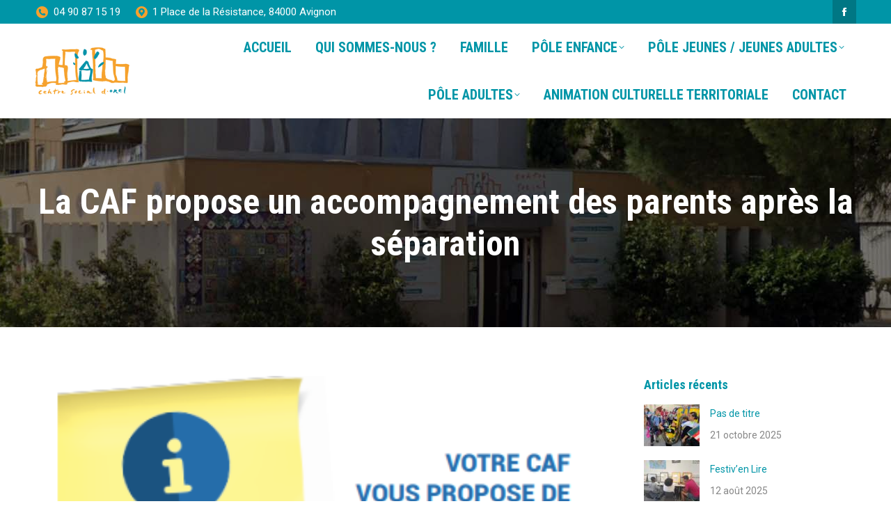

--- FILE ---
content_type: text/html; charset=UTF-8
request_url: https://centresocialdorel.fr/la-caf-accompagnement-des-parents-apres-separation/
body_size: 17542
content:
<!DOCTYPE html>
<!--[if !(IE 6) | !(IE 7) | !(IE 8)  ]><!-->
<html lang="fr-FR" class="no-js">
<!--<![endif]-->
<head>
	<meta charset="UTF-8" />
				<meta name="viewport" content="width=device-width, initial-scale=1, maximum-scale=1, user-scalable=0"/>
			<meta name="theme-color" content="#f8a12d"/>	<link rel="profile" href="https://gmpg.org/xfn/11" />
	<meta name='robots' content='index, follow, max-image-preview:large, max-snippet:-1, max-video-preview:-1' />

	<!-- This site is optimized with the Yoast SEO plugin v26.6 - https://yoast.com/wordpress/plugins/seo/ -->
	<title>La CAF propose un accompagnement des parents après la séparation - ASLC Centre Social d&#039;Orel</title>
	<link rel="canonical" href="https://centresocialdorel.fr/la-caf-accompagnement-des-parents-apres-separation/" />
	<meta property="og:locale" content="fr_FR" />
	<meta property="og:type" content="article" />
	<meta property="og:title" content="La CAF propose un accompagnement des parents après la séparation - ASLC Centre Social d&#039;Orel" />
	<meta property="og:url" content="https://centresocialdorel.fr/la-caf-accompagnement-des-parents-apres-separation/" />
	<meta property="og:site_name" content="ASLC Centre Social d&#039;Orel" />
	<meta property="article:published_time" content="2021-11-18T11:06:01+00:00" />
	<meta property="og:image" content="https://centresocialdorel.fr/wp-content/uploads/2021/11/01-1.png" />
	<meta property="og:image:width" content="369" />
	<meta property="og:image:height" content="786" />
	<meta property="og:image:type" content="image/png" />
	<meta name="author" content="Émilie Érau" />
	<meta name="twitter:card" content="summary_large_image" />
	<meta name="twitter:label1" content="Écrit par" />
	<meta name="twitter:data1" content="Émilie Érau" />
	<meta name="twitter:label2" content="Durée de lecture estimée" />
	<meta name="twitter:data2" content="1 minute" />
	<script type="application/ld+json" class="yoast-schema-graph">{"@context":"https://schema.org","@graph":[{"@type":"WebPage","@id":"https://centresocialdorel.fr/la-caf-accompagnement-des-parents-apres-separation/","url":"https://centresocialdorel.fr/la-caf-accompagnement-des-parents-apres-separation/","name":"La CAF propose un accompagnement des parents après la séparation - ASLC Centre Social d&#039;Orel","isPartOf":{"@id":"https://centresocialdorel.fr/#website"},"primaryImageOfPage":{"@id":"https://centresocialdorel.fr/la-caf-accompagnement-des-parents-apres-separation/#primaryimage"},"image":{"@id":"https://centresocialdorel.fr/la-caf-accompagnement-des-parents-apres-separation/#primaryimage"},"thumbnailUrl":"https://centresocialdorel.fr/wp-content/uploads/2021/11/01-1.png","datePublished":"2021-11-18T11:06:01+00:00","author":{"@id":"https://centresocialdorel.fr/#/schema/person/0645674db3dc3645fbe8e16d0ca5c050"},"breadcrumb":{"@id":"https://centresocialdorel.fr/la-caf-accompagnement-des-parents-apres-separation/#breadcrumb"},"inLanguage":"fr-FR","potentialAction":[{"@type":"ReadAction","target":["https://centresocialdorel.fr/la-caf-accompagnement-des-parents-apres-separation/"]}]},{"@type":"ImageObject","inLanguage":"fr-FR","@id":"https://centresocialdorel.fr/la-caf-accompagnement-des-parents-apres-separation/#primaryimage","url":"https://centresocialdorel.fr/wp-content/uploads/2021/11/01-1.png","contentUrl":"https://centresocialdorel.fr/wp-content/uploads/2021/11/01-1.png","width":369,"height":786},{"@type":"BreadcrumbList","@id":"https://centresocialdorel.fr/la-caf-accompagnement-des-parents-apres-separation/#breadcrumb","itemListElement":[{"@type":"ListItem","position":1,"name":"Accueil","item":"https://centresocialdorel.fr/"},{"@type":"ListItem","position":2,"name":"La CAF propose un accompagnement des parents après la séparation"}]},{"@type":"WebSite","@id":"https://centresocialdorel.fr/#website","url":"https://centresocialdorel.fr/","name":"ASLC Centre Social d&#039;Orel","description":"","potentialAction":[{"@type":"SearchAction","target":{"@type":"EntryPoint","urlTemplate":"https://centresocialdorel.fr/?s={search_term_string}"},"query-input":{"@type":"PropertyValueSpecification","valueRequired":true,"valueName":"search_term_string"}}],"inLanguage":"fr-FR"},{"@type":"Person","@id":"https://centresocialdorel.fr/#/schema/person/0645674db3dc3645fbe8e16d0ca5c050","name":"Émilie Érau","url":"https://centresocialdorel.fr/author/gestsitewp/"}]}</script>
	<!-- / Yoast SEO plugin. -->


<link rel='dns-prefetch' href='//challenges.cloudflare.com' />
<link rel='dns-prefetch' href='//fonts.googleapis.com' />
<link rel="alternate" type="application/rss+xml" title="ASLC Centre Social d&#039;Orel &raquo; Flux" href="https://centresocialdorel.fr/feed/" />
<link rel="alternate" type="application/rss+xml" title="ASLC Centre Social d&#039;Orel &raquo; Flux des commentaires" href="https://centresocialdorel.fr/comments/feed/" />
<link rel="alternate" title="oEmbed (JSON)" type="application/json+oembed" href="https://centresocialdorel.fr/wp-json/oembed/1.0/embed?url=https%3A%2F%2Fcentresocialdorel.fr%2Fla-caf-accompagnement-des-parents-apres-separation%2F" />
<link rel="alternate" title="oEmbed (XML)" type="text/xml+oembed" href="https://centresocialdorel.fr/wp-json/oembed/1.0/embed?url=https%3A%2F%2Fcentresocialdorel.fr%2Fla-caf-accompagnement-des-parents-apres-separation%2F&#038;format=xml" />
<style id='wp-img-auto-sizes-contain-inline-css'>
img:is([sizes=auto i],[sizes^="auto," i]){contain-intrinsic-size:3000px 1500px}
/*# sourceURL=wp-img-auto-sizes-contain-inline-css */
</style>
<style id='wp-emoji-styles-inline-css'>

	img.wp-smiley, img.emoji {
		display: inline !important;
		border: none !important;
		box-shadow: none !important;
		height: 1em !important;
		width: 1em !important;
		margin: 0 0.07em !important;
		vertical-align: -0.1em !important;
		background: none !important;
		padding: 0 !important;
	}
/*# sourceURL=wp-emoji-styles-inline-css */
</style>
<style id='wp-block-library-inline-css'>
:root{--wp-block-synced-color:#7a00df;--wp-block-synced-color--rgb:122,0,223;--wp-bound-block-color:var(--wp-block-synced-color);--wp-editor-canvas-background:#ddd;--wp-admin-theme-color:#007cba;--wp-admin-theme-color--rgb:0,124,186;--wp-admin-theme-color-darker-10:#006ba1;--wp-admin-theme-color-darker-10--rgb:0,107,160.5;--wp-admin-theme-color-darker-20:#005a87;--wp-admin-theme-color-darker-20--rgb:0,90,135;--wp-admin-border-width-focus:2px}@media (min-resolution:192dpi){:root{--wp-admin-border-width-focus:1.5px}}.wp-element-button{cursor:pointer}:root .has-very-light-gray-background-color{background-color:#eee}:root .has-very-dark-gray-background-color{background-color:#313131}:root .has-very-light-gray-color{color:#eee}:root .has-very-dark-gray-color{color:#313131}:root .has-vivid-green-cyan-to-vivid-cyan-blue-gradient-background{background:linear-gradient(135deg,#00d084,#0693e3)}:root .has-purple-crush-gradient-background{background:linear-gradient(135deg,#34e2e4,#4721fb 50%,#ab1dfe)}:root .has-hazy-dawn-gradient-background{background:linear-gradient(135deg,#faaca8,#dad0ec)}:root .has-subdued-olive-gradient-background{background:linear-gradient(135deg,#fafae1,#67a671)}:root .has-atomic-cream-gradient-background{background:linear-gradient(135deg,#fdd79a,#004a59)}:root .has-nightshade-gradient-background{background:linear-gradient(135deg,#330968,#31cdcf)}:root .has-midnight-gradient-background{background:linear-gradient(135deg,#020381,#2874fc)}:root{--wp--preset--font-size--normal:16px;--wp--preset--font-size--huge:42px}.has-regular-font-size{font-size:1em}.has-larger-font-size{font-size:2.625em}.has-normal-font-size{font-size:var(--wp--preset--font-size--normal)}.has-huge-font-size{font-size:var(--wp--preset--font-size--huge)}.has-text-align-center{text-align:center}.has-text-align-left{text-align:left}.has-text-align-right{text-align:right}.has-fit-text{white-space:nowrap!important}#end-resizable-editor-section{display:none}.aligncenter{clear:both}.items-justified-left{justify-content:flex-start}.items-justified-center{justify-content:center}.items-justified-right{justify-content:flex-end}.items-justified-space-between{justify-content:space-between}.screen-reader-text{border:0;clip-path:inset(50%);height:1px;margin:-1px;overflow:hidden;padding:0;position:absolute;width:1px;word-wrap:normal!important}.screen-reader-text:focus{background-color:#ddd;clip-path:none;color:#444;display:block;font-size:1em;height:auto;left:5px;line-height:normal;padding:15px 23px 14px;text-decoration:none;top:5px;width:auto;z-index:100000}html :where(.has-border-color){border-style:solid}html :where([style*=border-top-color]){border-top-style:solid}html :where([style*=border-right-color]){border-right-style:solid}html :where([style*=border-bottom-color]){border-bottom-style:solid}html :where([style*=border-left-color]){border-left-style:solid}html :where([style*=border-width]){border-style:solid}html :where([style*=border-top-width]){border-top-style:solid}html :where([style*=border-right-width]){border-right-style:solid}html :where([style*=border-bottom-width]){border-bottom-style:solid}html :where([style*=border-left-width]){border-left-style:solid}html :where(img[class*=wp-image-]){height:auto;max-width:100%}:where(figure){margin:0 0 1em}html :where(.is-position-sticky){--wp-admin--admin-bar--position-offset:var(--wp-admin--admin-bar--height,0px)}@media screen and (max-width:600px){html :where(.is-position-sticky){--wp-admin--admin-bar--position-offset:0px}}

/*# sourceURL=wp-block-library-inline-css */
</style><style id='global-styles-inline-css'>
:root{--wp--preset--aspect-ratio--square: 1;--wp--preset--aspect-ratio--4-3: 4/3;--wp--preset--aspect-ratio--3-4: 3/4;--wp--preset--aspect-ratio--3-2: 3/2;--wp--preset--aspect-ratio--2-3: 2/3;--wp--preset--aspect-ratio--16-9: 16/9;--wp--preset--aspect-ratio--9-16: 9/16;--wp--preset--color--black: #000000;--wp--preset--color--cyan-bluish-gray: #abb8c3;--wp--preset--color--white: #FFF;--wp--preset--color--pale-pink: #f78da7;--wp--preset--color--vivid-red: #cf2e2e;--wp--preset--color--luminous-vivid-orange: #ff6900;--wp--preset--color--luminous-vivid-amber: #fcb900;--wp--preset--color--light-green-cyan: #7bdcb5;--wp--preset--color--vivid-green-cyan: #00d084;--wp--preset--color--pale-cyan-blue: #8ed1fc;--wp--preset--color--vivid-cyan-blue: #0693e3;--wp--preset--color--vivid-purple: #9b51e0;--wp--preset--color--accent: #f8a12d;--wp--preset--color--dark-gray: #111;--wp--preset--color--light-gray: #767676;--wp--preset--gradient--vivid-cyan-blue-to-vivid-purple: linear-gradient(135deg,rgb(6,147,227) 0%,rgb(155,81,224) 100%);--wp--preset--gradient--light-green-cyan-to-vivid-green-cyan: linear-gradient(135deg,rgb(122,220,180) 0%,rgb(0,208,130) 100%);--wp--preset--gradient--luminous-vivid-amber-to-luminous-vivid-orange: linear-gradient(135deg,rgb(252,185,0) 0%,rgb(255,105,0) 100%);--wp--preset--gradient--luminous-vivid-orange-to-vivid-red: linear-gradient(135deg,rgb(255,105,0) 0%,rgb(207,46,46) 100%);--wp--preset--gradient--very-light-gray-to-cyan-bluish-gray: linear-gradient(135deg,rgb(238,238,238) 0%,rgb(169,184,195) 100%);--wp--preset--gradient--cool-to-warm-spectrum: linear-gradient(135deg,rgb(74,234,220) 0%,rgb(151,120,209) 20%,rgb(207,42,186) 40%,rgb(238,44,130) 60%,rgb(251,105,98) 80%,rgb(254,248,76) 100%);--wp--preset--gradient--blush-light-purple: linear-gradient(135deg,rgb(255,206,236) 0%,rgb(152,150,240) 100%);--wp--preset--gradient--blush-bordeaux: linear-gradient(135deg,rgb(254,205,165) 0%,rgb(254,45,45) 50%,rgb(107,0,62) 100%);--wp--preset--gradient--luminous-dusk: linear-gradient(135deg,rgb(255,203,112) 0%,rgb(199,81,192) 50%,rgb(65,88,208) 100%);--wp--preset--gradient--pale-ocean: linear-gradient(135deg,rgb(255,245,203) 0%,rgb(182,227,212) 50%,rgb(51,167,181) 100%);--wp--preset--gradient--electric-grass: linear-gradient(135deg,rgb(202,248,128) 0%,rgb(113,206,126) 100%);--wp--preset--gradient--midnight: linear-gradient(135deg,rgb(2,3,129) 0%,rgb(40,116,252) 100%);--wp--preset--font-size--small: 13px;--wp--preset--font-size--medium: 20px;--wp--preset--font-size--large: 36px;--wp--preset--font-size--x-large: 42px;--wp--preset--spacing--20: 0.44rem;--wp--preset--spacing--30: 0.67rem;--wp--preset--spacing--40: 1rem;--wp--preset--spacing--50: 1.5rem;--wp--preset--spacing--60: 2.25rem;--wp--preset--spacing--70: 3.38rem;--wp--preset--spacing--80: 5.06rem;--wp--preset--shadow--natural: 6px 6px 9px rgba(0, 0, 0, 0.2);--wp--preset--shadow--deep: 12px 12px 50px rgba(0, 0, 0, 0.4);--wp--preset--shadow--sharp: 6px 6px 0px rgba(0, 0, 0, 0.2);--wp--preset--shadow--outlined: 6px 6px 0px -3px rgb(255, 255, 255), 6px 6px rgb(0, 0, 0);--wp--preset--shadow--crisp: 6px 6px 0px rgb(0, 0, 0);}:where(.is-layout-flex){gap: 0.5em;}:where(.is-layout-grid){gap: 0.5em;}body .is-layout-flex{display: flex;}.is-layout-flex{flex-wrap: wrap;align-items: center;}.is-layout-flex > :is(*, div){margin: 0;}body .is-layout-grid{display: grid;}.is-layout-grid > :is(*, div){margin: 0;}:where(.wp-block-columns.is-layout-flex){gap: 2em;}:where(.wp-block-columns.is-layout-grid){gap: 2em;}:where(.wp-block-post-template.is-layout-flex){gap: 1.25em;}:where(.wp-block-post-template.is-layout-grid){gap: 1.25em;}.has-black-color{color: var(--wp--preset--color--black) !important;}.has-cyan-bluish-gray-color{color: var(--wp--preset--color--cyan-bluish-gray) !important;}.has-white-color{color: var(--wp--preset--color--white) !important;}.has-pale-pink-color{color: var(--wp--preset--color--pale-pink) !important;}.has-vivid-red-color{color: var(--wp--preset--color--vivid-red) !important;}.has-luminous-vivid-orange-color{color: var(--wp--preset--color--luminous-vivid-orange) !important;}.has-luminous-vivid-amber-color{color: var(--wp--preset--color--luminous-vivid-amber) !important;}.has-light-green-cyan-color{color: var(--wp--preset--color--light-green-cyan) !important;}.has-vivid-green-cyan-color{color: var(--wp--preset--color--vivid-green-cyan) !important;}.has-pale-cyan-blue-color{color: var(--wp--preset--color--pale-cyan-blue) !important;}.has-vivid-cyan-blue-color{color: var(--wp--preset--color--vivid-cyan-blue) !important;}.has-vivid-purple-color{color: var(--wp--preset--color--vivid-purple) !important;}.has-black-background-color{background-color: var(--wp--preset--color--black) !important;}.has-cyan-bluish-gray-background-color{background-color: var(--wp--preset--color--cyan-bluish-gray) !important;}.has-white-background-color{background-color: var(--wp--preset--color--white) !important;}.has-pale-pink-background-color{background-color: var(--wp--preset--color--pale-pink) !important;}.has-vivid-red-background-color{background-color: var(--wp--preset--color--vivid-red) !important;}.has-luminous-vivid-orange-background-color{background-color: var(--wp--preset--color--luminous-vivid-orange) !important;}.has-luminous-vivid-amber-background-color{background-color: var(--wp--preset--color--luminous-vivid-amber) !important;}.has-light-green-cyan-background-color{background-color: var(--wp--preset--color--light-green-cyan) !important;}.has-vivid-green-cyan-background-color{background-color: var(--wp--preset--color--vivid-green-cyan) !important;}.has-pale-cyan-blue-background-color{background-color: var(--wp--preset--color--pale-cyan-blue) !important;}.has-vivid-cyan-blue-background-color{background-color: var(--wp--preset--color--vivid-cyan-blue) !important;}.has-vivid-purple-background-color{background-color: var(--wp--preset--color--vivid-purple) !important;}.has-black-border-color{border-color: var(--wp--preset--color--black) !important;}.has-cyan-bluish-gray-border-color{border-color: var(--wp--preset--color--cyan-bluish-gray) !important;}.has-white-border-color{border-color: var(--wp--preset--color--white) !important;}.has-pale-pink-border-color{border-color: var(--wp--preset--color--pale-pink) !important;}.has-vivid-red-border-color{border-color: var(--wp--preset--color--vivid-red) !important;}.has-luminous-vivid-orange-border-color{border-color: var(--wp--preset--color--luminous-vivid-orange) !important;}.has-luminous-vivid-amber-border-color{border-color: var(--wp--preset--color--luminous-vivid-amber) !important;}.has-light-green-cyan-border-color{border-color: var(--wp--preset--color--light-green-cyan) !important;}.has-vivid-green-cyan-border-color{border-color: var(--wp--preset--color--vivid-green-cyan) !important;}.has-pale-cyan-blue-border-color{border-color: var(--wp--preset--color--pale-cyan-blue) !important;}.has-vivid-cyan-blue-border-color{border-color: var(--wp--preset--color--vivid-cyan-blue) !important;}.has-vivid-purple-border-color{border-color: var(--wp--preset--color--vivid-purple) !important;}.has-vivid-cyan-blue-to-vivid-purple-gradient-background{background: var(--wp--preset--gradient--vivid-cyan-blue-to-vivid-purple) !important;}.has-light-green-cyan-to-vivid-green-cyan-gradient-background{background: var(--wp--preset--gradient--light-green-cyan-to-vivid-green-cyan) !important;}.has-luminous-vivid-amber-to-luminous-vivid-orange-gradient-background{background: var(--wp--preset--gradient--luminous-vivid-amber-to-luminous-vivid-orange) !important;}.has-luminous-vivid-orange-to-vivid-red-gradient-background{background: var(--wp--preset--gradient--luminous-vivid-orange-to-vivid-red) !important;}.has-very-light-gray-to-cyan-bluish-gray-gradient-background{background: var(--wp--preset--gradient--very-light-gray-to-cyan-bluish-gray) !important;}.has-cool-to-warm-spectrum-gradient-background{background: var(--wp--preset--gradient--cool-to-warm-spectrum) !important;}.has-blush-light-purple-gradient-background{background: var(--wp--preset--gradient--blush-light-purple) !important;}.has-blush-bordeaux-gradient-background{background: var(--wp--preset--gradient--blush-bordeaux) !important;}.has-luminous-dusk-gradient-background{background: var(--wp--preset--gradient--luminous-dusk) !important;}.has-pale-ocean-gradient-background{background: var(--wp--preset--gradient--pale-ocean) !important;}.has-electric-grass-gradient-background{background: var(--wp--preset--gradient--electric-grass) !important;}.has-midnight-gradient-background{background: var(--wp--preset--gradient--midnight) !important;}.has-small-font-size{font-size: var(--wp--preset--font-size--small) !important;}.has-medium-font-size{font-size: var(--wp--preset--font-size--medium) !important;}.has-large-font-size{font-size: var(--wp--preset--font-size--large) !important;}.has-x-large-font-size{font-size: var(--wp--preset--font-size--x-large) !important;}
/*# sourceURL=global-styles-inline-css */
</style>

<style id='classic-theme-styles-inline-css'>
/*! This file is auto-generated */
.wp-block-button__link{color:#fff;background-color:#32373c;border-radius:9999px;box-shadow:none;text-decoration:none;padding:calc(.667em + 2px) calc(1.333em + 2px);font-size:1.125em}.wp-block-file__button{background:#32373c;color:#fff;text-decoration:none}
/*# sourceURL=/wp-includes/css/classic-themes.min.css */
</style>
<link rel='stylesheet' id='contact-form-7-css' href='https://centresocialdorel.fr/wp-content/plugins/contact-form-7/includes/css/styles.css?ver=6.1.4' media='all' />
<link rel='stylesheet' id='the7-font-css' href='https://centresocialdorel.fr/wp-content/themes/dt-the7/fonts/icomoon-the7-font/icomoon-the7-font.min.css?ver=14.0.1.1' media='all' />
<link rel='stylesheet' id='the7-awesome-fonts-css' href='https://centresocialdorel.fr/wp-content/themes/dt-the7/fonts/FontAwesome/css/all.min.css?ver=14.0.1.1' media='all' />
<link rel='stylesheet' id='the7-awesome-fonts-back-css' href='https://centresocialdorel.fr/wp-content/themes/dt-the7/fonts/FontAwesome/back-compat.min.css?ver=14.0.1.1' media='all' />
<link rel='stylesheet' id='the7-icomoon-feather-24x24-css' href='https://centresocialdorel.fr/wp-content/uploads/smile_fonts/icomoon-feather-24x24/icomoon-feather-24x24.css?ver=6.9' media='all' />
<link rel='stylesheet' id='the7-icomoon-free-social-contact-16x16-css' href='https://centresocialdorel.fr/wp-content/uploads/smile_fonts/icomoon-free-social-contact-16x16/icomoon-free-social-contact-16x16.css?ver=6.9' media='all' />
<link rel='stylesheet' id='dt-web-fonts-css' href='https://fonts.googleapis.com/css?family=Roboto:400,600,700%7CRoboto+Condensed:400,600,700' media='all' />
<link rel='stylesheet' id='dt-main-css' href='https://centresocialdorel.fr/wp-content/themes/dt-the7/css/main.min.css?ver=14.0.1.1' media='all' />
<style id='dt-main-inline-css'>
body #load {
  display: block;
  height: 100%;
  overflow: hidden;
  position: fixed;
  width: 100%;
  z-index: 9901;
  opacity: 1;
  visibility: visible;
  transition: all .35s ease-out;
}
.load-wrap {
  width: 100%;
  height: 100%;
  background-position: center center;
  background-repeat: no-repeat;
  text-align: center;
  display: -ms-flexbox;
  display: -ms-flex;
  display: flex;
  -ms-align-items: center;
  -ms-flex-align: center;
  align-items: center;
  -ms-flex-flow: column wrap;
  flex-flow: column wrap;
  -ms-flex-pack: center;
  -ms-justify-content: center;
  justify-content: center;
}
.load-wrap > svg {
  position: absolute;
  top: 50%;
  left: 50%;
  transform: translate(-50%,-50%);
}
#load {
  background: var(--the7-elementor-beautiful-loading-bg,#ffffff);
  --the7-beautiful-spinner-color2: var(--the7-beautiful-spinner-color,#0095a7);
}

/*# sourceURL=dt-main-inline-css */
</style>
<link rel='stylesheet' id='the7-custom-scrollbar-css' href='https://centresocialdorel.fr/wp-content/themes/dt-the7/lib/custom-scrollbar/custom-scrollbar.min.css?ver=14.0.1.1' media='all' />
<link rel='stylesheet' id='the7-wpbakery-css' href='https://centresocialdorel.fr/wp-content/themes/dt-the7/css/wpbakery.min.css?ver=14.0.1.1' media='all' />
<link rel='stylesheet' id='the7-core-css' href='https://centresocialdorel.fr/wp-content/plugins/dt-the7-core/assets/css/post-type.min.css?ver=2.7.12' media='all' />
<link rel='stylesheet' id='the7-css-vars-css' href='https://centresocialdorel.fr/wp-content/uploads/the7-css/css-vars.css?ver=66e34f08d67a' media='all' />
<link rel='stylesheet' id='dt-custom-css' href='https://centresocialdorel.fr/wp-content/uploads/the7-css/custom.css?ver=66e34f08d67a' media='all' />
<link rel='stylesheet' id='dt-media-css' href='https://centresocialdorel.fr/wp-content/uploads/the7-css/media.css?ver=66e34f08d67a' media='all' />
<link rel='stylesheet' id='the7-mega-menu-css' href='https://centresocialdorel.fr/wp-content/uploads/the7-css/mega-menu.css?ver=66e34f08d67a' media='all' />
<link rel='stylesheet' id='the7-elements-albums-portfolio-css' href='https://centresocialdorel.fr/wp-content/uploads/the7-css/the7-elements-albums-portfolio.css?ver=66e34f08d67a' media='all' />
<link rel='stylesheet' id='the7-elements-css' href='https://centresocialdorel.fr/wp-content/uploads/the7-css/post-type-dynamic.css?ver=66e34f08d67a' media='all' />
<link rel='stylesheet' id='style-css' href='https://centresocialdorel.fr/wp-content/themes/dt-the7-child/style.css?ver=14.0.1.1' media='all' />
<script src="https://centresocialdorel.fr/wp-includes/js/jquery/jquery.min.js?ver=3.7.1" id="jquery-core-js"></script>
<script src="https://centresocialdorel.fr/wp-includes/js/jquery/jquery-migrate.min.js?ver=3.4.1" id="jquery-migrate-js"></script>
<script id="dt-above-fold-js-extra">
var dtLocal = {"themeUrl":"https://centresocialdorel.fr/wp-content/themes/dt-the7","passText":"Pour voir ce contenu, entrer le mots de passe:","moreButtonText":{"loading":"Chargement ...","loadMore":"Charger la suite"},"postID":"2211","ajaxurl":"https://centresocialdorel.fr/wp-admin/admin-ajax.php","REST":{"baseUrl":"https://centresocialdorel.fr/wp-json/the7/v1","endpoints":{"sendMail":"/send-mail"}},"contactMessages":{"required":"Un ou plusieurs champs contiennent des erreurs. Merci de v\u00e9rifier.","terms":"Veuillez accepter la politique de confidentialit\u00e9.","fillTheCaptchaError":"Veuillez remplir le captcha."},"captchaSiteKey":"","ajaxNonce":"b3391d5757","pageData":"","themeSettings":{"smoothScroll":"off","lazyLoading":false,"desktopHeader":{"height":100},"ToggleCaptionEnabled":"disabled","ToggleCaption":"Navigation","floatingHeader":{"showAfter":160,"showMenu":true,"height":70,"logo":{"showLogo":true,"html":"\u003Cimg class=\" preload-me\" src=\"https://centresocialdorel.fr/wp-content/uploads/2021/05/logo-cs-orel-150.png\" srcset=\"https://centresocialdorel.fr/wp-content/uploads/2021/05/logo-cs-orel-150.png 150w, https://centresocialdorel.fr/wp-content/uploads/2021/05/logo-cs-orel-200.png 200w\" width=\"150\" height=\"77\"   sizes=\"150px\" alt=\"ASLC Centre Social d&#039;Orel\" /\u003E","url":"https://centresocialdorel.fr/"}},"topLine":{"floatingTopLine":{"logo":{"showLogo":false,"html":""}}},"mobileHeader":{"firstSwitchPoint":1050,"secondSwitchPoint":778,"firstSwitchPointHeight":80,"secondSwitchPointHeight":60,"mobileToggleCaptionEnabled":"disabled","mobileToggleCaption":"Menu"},"stickyMobileHeaderFirstSwitch":{"logo":{"html":"\u003Cimg class=\" preload-me\" src=\"https://centresocialdorel.fr/wp-content/uploads/2021/05/logo-cs-orel-150.png\" srcset=\"https://centresocialdorel.fr/wp-content/uploads/2021/05/logo-cs-orel-150.png 150w, https://centresocialdorel.fr/wp-content/uploads/2021/05/logo-cs-orel-200.png 200w\" width=\"150\" height=\"77\"   sizes=\"150px\" alt=\"ASLC Centre Social d&#039;Orel\" /\u003E"}},"stickyMobileHeaderSecondSwitch":{"logo":{"html":"\u003Cimg class=\" preload-me\" src=\"https://centresocialdorel.fr/wp-content/uploads/2021/05/logo-cs-orel-150.png\" srcset=\"https://centresocialdorel.fr/wp-content/uploads/2021/05/logo-cs-orel-150.png 150w, https://centresocialdorel.fr/wp-content/uploads/2021/05/logo-cs-orel-200.png 200w\" width=\"150\" height=\"77\"   sizes=\"150px\" alt=\"ASLC Centre Social d&#039;Orel\" /\u003E"}},"sidebar":{"switchPoint":992},"boxedWidth":"1280px"},"VCMobileScreenWidth":"778"};
var dtShare = {"shareButtonText":{"facebook":"Partager sur Facebook","twitter":"Share on X","pinterest":"\u00c9pingler le","linkedin":"Partager sur Linkedin","whatsapp":"Partager sur Whatsapp"},"overlayOpacity":"85"};
//# sourceURL=dt-above-fold-js-extra
</script>
<script src="https://centresocialdorel.fr/wp-content/themes/dt-the7/js/above-the-fold.min.js?ver=14.0.1.1" id="dt-above-fold-js"></script>
<script></script><link rel="https://api.w.org/" href="https://centresocialdorel.fr/wp-json/" /><link rel="alternate" title="JSON" type="application/json" href="https://centresocialdorel.fr/wp-json/wp/v2/posts/2211" /><link rel="EditURI" type="application/rsd+xml" title="RSD" href="https://centresocialdorel.fr/xmlrpc.php?rsd" />
<meta name="generator" content="WordPress 6.9" />
<link rel='shortlink' href='https://centresocialdorel.fr/?p=2211' />
<meta name="generator" content="Powered by WPBakery Page Builder - drag and drop page builder for WordPress."/>
<meta name="generator" content="Powered by Slider Revolution 6.7.38 - responsive, Mobile-Friendly Slider Plugin for WordPress with comfortable drag and drop interface." />
<script type="text/javascript" id="the7-loader-script">
document.addEventListener("DOMContentLoaded", function(event) {
	var load = document.getElementById("load");
	if(!load.classList.contains('loader-removed')){
		var removeLoading = setTimeout(function() {
			load.className += " loader-removed";
		}, 300);
	}
});
</script>
		<link rel="icon" href="https://centresocialdorel.fr/wp-content/uploads/2021/05/favicon16.png" type="image/png" sizes="16x16"/><link rel="icon" href="https://centresocialdorel.fr/wp-content/uploads/2021/05/favicon32.png" type="image/png" sizes="32x32"/><script>function setREVStartSize(e){
			//window.requestAnimationFrame(function() {
				window.RSIW = window.RSIW===undefined ? window.innerWidth : window.RSIW;
				window.RSIH = window.RSIH===undefined ? window.innerHeight : window.RSIH;
				try {
					var pw = document.getElementById(e.c).parentNode.offsetWidth,
						newh;
					pw = pw===0 || isNaN(pw) || (e.l=="fullwidth" || e.layout=="fullwidth") ? window.RSIW : pw;
					e.tabw = e.tabw===undefined ? 0 : parseInt(e.tabw);
					e.thumbw = e.thumbw===undefined ? 0 : parseInt(e.thumbw);
					e.tabh = e.tabh===undefined ? 0 : parseInt(e.tabh);
					e.thumbh = e.thumbh===undefined ? 0 : parseInt(e.thumbh);
					e.tabhide = e.tabhide===undefined ? 0 : parseInt(e.tabhide);
					e.thumbhide = e.thumbhide===undefined ? 0 : parseInt(e.thumbhide);
					e.mh = e.mh===undefined || e.mh=="" || e.mh==="auto" ? 0 : parseInt(e.mh,0);
					if(e.layout==="fullscreen" || e.l==="fullscreen")
						newh = Math.max(e.mh,window.RSIH);
					else{
						e.gw = Array.isArray(e.gw) ? e.gw : [e.gw];
						for (var i in e.rl) if (e.gw[i]===undefined || e.gw[i]===0) e.gw[i] = e.gw[i-1];
						e.gh = e.el===undefined || e.el==="" || (Array.isArray(e.el) && e.el.length==0)? e.gh : e.el;
						e.gh = Array.isArray(e.gh) ? e.gh : [e.gh];
						for (var i in e.rl) if (e.gh[i]===undefined || e.gh[i]===0) e.gh[i] = e.gh[i-1];
											
						var nl = new Array(e.rl.length),
							ix = 0,
							sl;
						e.tabw = e.tabhide>=pw ? 0 : e.tabw;
						e.thumbw = e.thumbhide>=pw ? 0 : e.thumbw;
						e.tabh = e.tabhide>=pw ? 0 : e.tabh;
						e.thumbh = e.thumbhide>=pw ? 0 : e.thumbh;
						for (var i in e.rl) nl[i] = e.rl[i]<window.RSIW ? 0 : e.rl[i];
						sl = nl[0];
						for (var i in nl) if (sl>nl[i] && nl[i]>0) { sl = nl[i]; ix=i;}
						var m = pw>(e.gw[ix]+e.tabw+e.thumbw) ? 1 : (pw-(e.tabw+e.thumbw)) / (e.gw[ix]);
						newh =  (e.gh[ix] * m) + (e.tabh + e.thumbh);
					}
					var el = document.getElementById(e.c);
					if (el!==null && el) el.style.height = newh+"px";
					el = document.getElementById(e.c+"_wrapper");
					if (el!==null && el) {
						el.style.height = newh+"px";
						el.style.display = "block";
					}
				} catch(e){
					console.log("Failure at Presize of Slider:" + e)
				}
			//});
		  };</script>
<noscript><style> .wpb_animate_when_almost_visible { opacity: 1; }</style></noscript><link rel='stylesheet' id='rs-plugin-settings-css' href='//centresocialdorel.fr/wp-content/plugins/revslider/sr6/assets/css/rs6.css?ver=6.7.38' media='all' />
<style id='rs-plugin-settings-inline-css'>
#rs-demo-id {}
/*# sourceURL=rs-plugin-settings-inline-css */
</style>
</head>
<body data-rsssl=1 id="the7-body" class="wp-singular post-template-default single single-post postid-2211 single-format-standard wp-embed-responsive wp-theme-dt-the7 wp-child-theme-dt-the7-child the7-core-ver-2.7.12 no-comments dt-responsive-on right-mobile-menu-close-icon ouside-menu-close-icon mobile-hamburger-close-bg-enable mobile-hamburger-close-bg-hover-enable  fade-medium-mobile-menu-close-icon fade-small-menu-close-icon srcset-enabled btn-flat custom-btn-color custom-btn-hover-color phantom-slide phantom-shadow-decoration phantom-custom-logo-on floating-mobile-menu-icon top-header first-switch-logo-left first-switch-menu-right second-switch-logo-center second-switch-menu-right right-mobile-menu layzr-loading-on no-avatars popup-message-style the7-ver-14.0.1.1 dt-fa-compatibility wpb-js-composer js-comp-ver-8.7.2 vc_responsive">
<!-- The7 14.0.1.1 -->
<div id="load" class="ring-loader">
	<div class="load-wrap">
<style type="text/css">
    .the7-spinner {
        width: 72px;
        height: 72px;
        position: relative;
    }
    .the7-spinner > div {
        border-radius: 50%;
        width: 9px;
        left: 0;
        box-sizing: border-box;
        display: block;
        position: absolute;
        border: 9px solid #fff;
        width: 72px;
        height: 72px;
    }
    .the7-spinner-ring-bg{
        opacity: 0.25;
    }
    div.the7-spinner-ring {
        animation: spinner-animation 0.8s cubic-bezier(1, 1, 1, 1) infinite;
        border-color:var(--the7-beautiful-spinner-color2) transparent transparent transparent;
    }

    @keyframes spinner-animation{
        from{
            transform: rotate(0deg);
        }
        to {
            transform: rotate(360deg);
        }
    }
</style>

<div class="the7-spinner">
    <div class="the7-spinner-ring-bg"></div>
    <div class="the7-spinner-ring"></div>
</div></div>
</div>
<div id="page" >
	<a class="skip-link screen-reader-text" href="#content">Aller au contenu</a>

<div class="masthead inline-header right widgets full-width surround shadow-mobile-header-decoration small-mobile-menu-icon mobile-menu-icon-bg-on mobile-menu-icon-hover-bg-on dt-parent-menu-clickable show-sub-menu-on-hover show-device-logo show-mobile-logo" >

	<div class="top-bar top-bar-line-hide">
	<div class="top-bar-bg" ></div>
	<div class="left-widgets mini-widgets"><span class="mini-contacts phone show-on-desktop in-top-bar-left in-menu-second-switch"><i class="fa-fw icomoon-the7-font-the7-phone-04"></i>04 90 87 15 19</span><span class="mini-contacts address show-on-desktop in-menu-first-switch in-menu-second-switch"><i class="fa-fw icomoon-the7-font-the7-map-07"></i>1 Place de la Résistance, 84000 Avignon</span></div><div class="right-widgets mini-widgets"><div class="soc-ico show-on-desktop in-top-bar-right in-menu-second-switch custom-bg disabled-border border-off hover-custom-bg hover-disabled-border  hover-border-off"><a title="Facebook page opens in new window" href="https://www.facebook.com//ASLC-Centre-Social-dOrel-1590768324535439/" target="_blank" class="facebook"><span class="soc-font-icon"></span><span class="screen-reader-text">Facebook page opens in new window</span></a></div></div></div>

	<header class="header-bar" role="banner">

		<div class="branding">
	<div id="site-title" class="assistive-text">ASLC Centre Social d&#039;Orel</div>
	<div id="site-description" class="assistive-text"></div>
	<a class="" href="https://centresocialdorel.fr/"><img class=" preload-me" src="https://centresocialdorel.fr/wp-content/uploads/2021/05/logo-cs-orel-200.png" srcset="https://centresocialdorel.fr/wp-content/uploads/2021/05/logo-cs-orel-200.png 200w, https://centresocialdorel.fr/wp-content/uploads/2021/05/logo-cs-orel-hd.png 314w" width="200" height="103"   sizes="200px" alt="ASLC Centre Social d&#039;Orel" /><img class="mobile-logo preload-me" src="https://centresocialdorel.fr/wp-content/uploads/2021/05/logo-cs-orel-150.png" srcset="https://centresocialdorel.fr/wp-content/uploads/2021/05/logo-cs-orel-150.png 150w, https://centresocialdorel.fr/wp-content/uploads/2021/05/logo-cs-orel-200.png 200w" width="150" height="77"   sizes="150px" alt="ASLC Centre Social d&#039;Orel" /></a></div>

		<ul id="primary-menu" class="main-nav bg-outline-decoration hover-bg-decoration hover-line-decoration active-bg-decoration active-line-decoration level-arrows-on outside-item-remove-margin"><li class="menu-item menu-item-type-post_type menu-item-object-page menu-item-home menu-item-1002 first depth-0"><a href='https://centresocialdorel.fr/' data-level='1'><span class="menu-item-text"><span class="menu-text">Accueil</span></span></a></li> <li class="menu-item menu-item-type-post_type menu-item-object-page menu-item-2251 depth-0"><a href='https://centresocialdorel.fr/qui-sommes-nous/' data-level='1'><span class="menu-item-text"><span class="menu-text">Qui sommes-nous ?</span></span></a></li> <li class="menu-item menu-item-type-post_type menu-item-object-page menu-item-2259 depth-0"><a href='https://centresocialdorel.fr/secteur-famille/' data-level='1'><span class="menu-item-text"><span class="menu-text">Famille</span></span></a></li> <li class="menu-item menu-item-type-custom menu-item-object-custom menu-item-has-children menu-item-2252 has-children depth-0"><a href='#' data-level='1' aria-haspopup='true' aria-expanded='false'><span class="menu-item-text"><span class="menu-text">Pôle Enfance</span></span></a><ul class="sub-nav hover-style-bg level-arrows-on" role="group"><li class="menu-item menu-item-type-post_type menu-item-object-page menu-item-2124 first depth-1"><a href='https://centresocialdorel.fr/accompagnement-scolarite-clas/' data-level='2'><span class="menu-item-text"><span class="menu-text">CLAS</span></span></a></li> <li class="menu-item menu-item-type-post_type menu-item-object-page menu-item-2079 depth-1"><a href='https://centresocialdorel.fr/accueil-loisirs-alsh/' data-level='2'><span class="menu-item-text"><span class="menu-text">ALSH</span></span></a></li> </ul></li> <li class="menu-item menu-item-type-custom menu-item-object-custom menu-item-has-children menu-item-2253 has-children depth-0"><a href='#' data-level='1' aria-haspopup='true' aria-expanded='false'><span class="menu-item-text"><span class="menu-text">Pôle Jeunes / Jeunes adultes</span></span></a><ul class="sub-nav hover-style-bg level-arrows-on" role="group"><li class="menu-item menu-item-type-post_type menu-item-object-page menu-item-2125 first depth-1"><a href='https://centresocialdorel.fr/club-jeunes/' data-level='2'><span class="menu-item-text"><span class="menu-text">Club Jeunes</span></span></a></li> <li class="menu-item menu-item-type-post_type menu-item-object-page menu-item-2269 depth-1"><a href='https://centresocialdorel.fr/prevention-insertion/' data-level='2'><span class="menu-item-text"><span class="menu-text">Prévention / Insertion</span></span></a></li> <li class="menu-item menu-item-type-post_type menu-item-object-page menu-item-3209 depth-1"><a href='https://centresocialdorel.fr/espace-ressources/' data-level='2'><span class="menu-item-text"><span class="menu-text">Espace Ressources</span></span></a></li> </ul></li> <li class="menu-item menu-item-type-custom menu-item-object-custom menu-item-has-children menu-item-2254 has-children depth-0"><a href='#' data-level='1' aria-haspopup='true' aria-expanded='false'><span class="menu-item-text"><span class="menu-text">Pôle Adultes</span></span></a><ul class="sub-nav hover-style-bg level-arrows-on" role="group"><li class="menu-item menu-item-type-post_type menu-item-object-page menu-item-2146 first depth-1"><a href='https://centresocialdorel.fr/secteur-linguistique/' data-level='2'><span class="menu-item-text"><span class="menu-text">Ateliers Linguistiques</span></span></a></li> <li class="menu-item menu-item-type-post_type menu-item-object-page menu-item-2152 depth-1"><a href='https://centresocialdorel.fr/club-seniors/' data-level='2'><span class="menu-item-text"><span class="menu-text">Club Séniors</span></span></a></li> </ul></li> <li class="menu-item menu-item-type-post_type menu-item-object-page menu-item-2280 depth-0"><a href='https://centresocialdorel.fr/animation-culturelle-territoriale/' data-level='1'><span class="menu-item-text"><span class="menu-text">Animation Culturelle Territoriale</span></span></a></li> <li class="menu-item menu-item-type-post_type menu-item-object-page menu-item-997 last depth-0"><a href='https://centresocialdorel.fr/contact/' data-level='1'><span class="menu-item-text"><span class="menu-text">Contact</span></span></a></li> </ul>
		
	</header>

</div>
<div role="navigation" aria-label="Main Menu" class="dt-mobile-header mobile-menu-show-divider">
	<div class="dt-close-mobile-menu-icon" aria-label="Close" role="button" tabindex="0"><div class="close-line-wrap"><span class="close-line"></span><span class="close-line"></span><span class="close-line"></span></div></div>	<ul id="mobile-menu" class="mobile-main-nav">
		<li class="menu-item menu-item-type-post_type menu-item-object-page menu-item-home menu-item-1002 first depth-0"><a href='https://centresocialdorel.fr/' data-level='1'><span class="menu-item-text"><span class="menu-text">Accueil</span></span></a></li> <li class="menu-item menu-item-type-post_type menu-item-object-page menu-item-2251 depth-0"><a href='https://centresocialdorel.fr/qui-sommes-nous/' data-level='1'><span class="menu-item-text"><span class="menu-text">Qui sommes-nous ?</span></span></a></li> <li class="menu-item menu-item-type-post_type menu-item-object-page menu-item-2259 depth-0"><a href='https://centresocialdorel.fr/secteur-famille/' data-level='1'><span class="menu-item-text"><span class="menu-text">Famille</span></span></a></li> <li class="menu-item menu-item-type-custom menu-item-object-custom menu-item-has-children menu-item-2252 has-children depth-0"><a href='#' data-level='1' aria-haspopup='true' aria-expanded='false'><span class="menu-item-text"><span class="menu-text">Pôle Enfance</span></span></a><ul class="sub-nav hover-style-bg level-arrows-on" role="group"><li class="menu-item menu-item-type-post_type menu-item-object-page menu-item-2124 first depth-1"><a href='https://centresocialdorel.fr/accompagnement-scolarite-clas/' data-level='2'><span class="menu-item-text"><span class="menu-text">CLAS</span></span></a></li> <li class="menu-item menu-item-type-post_type menu-item-object-page menu-item-2079 depth-1"><a href='https://centresocialdorel.fr/accueil-loisirs-alsh/' data-level='2'><span class="menu-item-text"><span class="menu-text">ALSH</span></span></a></li> </ul></li> <li class="menu-item menu-item-type-custom menu-item-object-custom menu-item-has-children menu-item-2253 has-children depth-0"><a href='#' data-level='1' aria-haspopup='true' aria-expanded='false'><span class="menu-item-text"><span class="menu-text">Pôle Jeunes / Jeunes adultes</span></span></a><ul class="sub-nav hover-style-bg level-arrows-on" role="group"><li class="menu-item menu-item-type-post_type menu-item-object-page menu-item-2125 first depth-1"><a href='https://centresocialdorel.fr/club-jeunes/' data-level='2'><span class="menu-item-text"><span class="menu-text">Club Jeunes</span></span></a></li> <li class="menu-item menu-item-type-post_type menu-item-object-page menu-item-2269 depth-1"><a href='https://centresocialdorel.fr/prevention-insertion/' data-level='2'><span class="menu-item-text"><span class="menu-text">Prévention / Insertion</span></span></a></li> <li class="menu-item menu-item-type-post_type menu-item-object-page menu-item-3209 depth-1"><a href='https://centresocialdorel.fr/espace-ressources/' data-level='2'><span class="menu-item-text"><span class="menu-text">Espace Ressources</span></span></a></li> </ul></li> <li class="menu-item menu-item-type-custom menu-item-object-custom menu-item-has-children menu-item-2254 has-children depth-0"><a href='#' data-level='1' aria-haspopup='true' aria-expanded='false'><span class="menu-item-text"><span class="menu-text">Pôle Adultes</span></span></a><ul class="sub-nav hover-style-bg level-arrows-on" role="group"><li class="menu-item menu-item-type-post_type menu-item-object-page menu-item-2146 first depth-1"><a href='https://centresocialdorel.fr/secteur-linguistique/' data-level='2'><span class="menu-item-text"><span class="menu-text">Ateliers Linguistiques</span></span></a></li> <li class="menu-item menu-item-type-post_type menu-item-object-page menu-item-2152 depth-1"><a href='https://centresocialdorel.fr/club-seniors/' data-level='2'><span class="menu-item-text"><span class="menu-text">Club Séniors</span></span></a></li> </ul></li> <li class="menu-item menu-item-type-post_type menu-item-object-page menu-item-2280 depth-0"><a href='https://centresocialdorel.fr/animation-culturelle-territoriale/' data-level='1'><span class="menu-item-text"><span class="menu-text">Animation Culturelle Territoriale</span></span></a></li> <li class="menu-item menu-item-type-post_type menu-item-object-page menu-item-997 last depth-0"><a href='https://centresocialdorel.fr/contact/' data-level='1'><span class="menu-item-text"><span class="menu-text">Contact</span></span></a></li> 	</ul>
	<div class='mobile-mini-widgets-in-menu'></div>
</div>


		<div class="page-title title-center solid-bg breadcrumbs-off page-title-responsive-enabled page-title-parallax-bg bg-img-enabled overlay-bg" data-prlx-speed="0.5">
			<div class="wf-wrap">

				<div class="page-title-head hgroup"><h1 class="entry-title">La CAF propose un accompagnement des parents après la séparation</h1></div>			</div>
		</div>

		

<div id="main" class="sidebar-right sidebar-divider-off">

	
	<div class="main-gradient"></div>
	<div class="wf-wrap">
	<div class="wf-container-main">

	

			<div id="content" class="content" role="main">

				
<article id="post-2211" class="single-postlike post-2211 post type-post status-publish format-standard has-post-thumbnail category-non-classe category-1 description-off">

	<div class="post-thumbnail"><img class="preload-me lazy-load aspect" src="data:image/svg+xml,%3Csvg%20xmlns%3D&#39;http%3A%2F%2Fwww.w3.org%2F2000%2Fsvg&#39;%20viewBox%3D&#39;0%200%20369%20786&#39;%2F%3E" data-src="https://centresocialdorel.fr/wp-content/uploads/2021/11/01-1.png" data-srcset="https://centresocialdorel.fr/wp-content/uploads/2021/11/01-1.png 369w" loading="eager" style="--ratio: 369 / 786" sizes="(max-width: 369px) 100vw, 369px" width="369" height="786"  title="01" alt="" /></div><div class="entry-content"><p><img decoding="async" class="alignnone  wp-image-2214" src="https://centresocialdorel.fr/wp-content/uploads/2021/11/01-1-141x300.png" alt="" width="129" height="275" srcset="https://centresocialdorel.fr/wp-content/uploads/2021/11/01-1-141x300.png 141w, https://centresocialdorel.fr/wp-content/uploads/2021/11/01-1.png 369w" sizes="(max-width: 129px) 100vw, 129px" /><img decoding="async" class="alignnone size-medium wp-image-2213" src="https://centresocialdorel.fr/wp-content/uploads/2021/11/02-139x300.png" alt="" width="139" height="300" srcset="https://centresocialdorel.fr/wp-content/uploads/2021/11/02-139x300.png 139w, https://centresocialdorel.fr/wp-content/uploads/2021/11/02.png 363w" sizes="(max-width: 139px) 100vw, 139px" /></p>
</div><div class="post-meta wf-mobile-collapsed"><div class="entry-meta"><span class="category-link">Catégorie :&nbsp;<a href="https://centresocialdorel.fr/category/non-classe/" >Non classé</a></span><a href="https://centresocialdorel.fr/2021/11/18/" title="12h06" class="data-link" rel="bookmark"><time class="entry-date updated" datetime="2021-11-18T12:06:01+01:00">18 novembre 2021</time></a></div></div><div class="single-share-box">
	<div class="share-link-description"><span class="share-link-icon"><svg version="1.1" xmlns="http://www.w3.org/2000/svg" xmlns:xlink="http://www.w3.org/1999/xlink" x="0px" y="0px" viewBox="0 0 16 16" style="enable-background:new 0 0 16 16;" xml:space="preserve"><path d="M11,2.5C11,1.1,12.1,0,13.5,0S16,1.1,16,2.5C16,3.9,14.9,5,13.5,5c-0.7,0-1.4-0.3-1.9-0.9L4.9,7.2c0.2,0.5,0.2,1,0,1.5l6.7,3.1c0.9-1,2.5-1.2,3.5-0.3s1.2,2.5,0.3,3.5s-2.5,1.2-3.5,0.3c-0.8-0.7-1.1-1.7-0.8-2.6L4.4,9.6c-0.9,1-2.5,1.2-3.5,0.3s-1.2-2.5-0.3-3.5s2.5-1.2,3.5-0.3c0.1,0.1,0.2,0.2,0.3,0.3l6.7-3.1C11,3,11,2.8,11,2.5z"/></svg></span>Partager cet article</div>
	<div class="share-buttons">
		<a class="facebook" href="https://www.facebook.com/sharer.php?u=https%3A%2F%2Fcentresocialdorel.fr%2Fla-caf-accompagnement-des-parents-apres-separation%2F&#038;t=La+CAF+propose+un+accompagnement+des+parents+apr%C3%A8s+la+s%C3%A9paration" title="Facebook" target="_blank" ><svg xmlns="http://www.w3.org/2000/svg" width="16" height="16" fill="currentColor" class="bi bi-facebook" viewBox="0 0 16 16"><path d="M16 8.049c0-4.446-3.582-8.05-8-8.05C3.58 0-.002 3.603-.002 8.05c0 4.017 2.926 7.347 6.75 7.951v-5.625h-2.03V8.05H6.75V6.275c0-2.017 1.195-3.131 3.022-3.131.876 0 1.791.157 1.791.157v1.98h-1.009c-.993 0-1.303.621-1.303 1.258v1.51h2.218l-.354 2.326H9.25V16c3.824-.604 6.75-3.934 6.75-7.951z"/></svg><span class="soc-font-icon"></span><span class="social-text">Partager sur Facebook</span><span class="screen-reader-text">Partager sur Facebook</span></a>
<a class="twitter" href="https://twitter.com/share?url=https%3A%2F%2Fcentresocialdorel.fr%2Fla-caf-accompagnement-des-parents-apres-separation%2F&#038;text=La+CAF+propose+un+accompagnement+des+parents+apr%C3%A8s+la+s%C3%A9paration" title="X" target="_blank" ><svg xmlns="http://www.w3.org/2000/svg" width="16" height="16" viewBox="0 0 512 512" fill="currentColor"><path d="M389.2 48h70.6L305.6 224.2 487 464H345L233.7 318.6 106.5 464H35.8L200.7 275.5 26.8 48H172.4L272.9 180.9 389.2 48zM364.4 421.8h39.1L151.1 88h-42L364.4 421.8z"/></svg><span class="soc-font-icon"></span><span class="social-text">Share on X</span><span class="screen-reader-text">Partager sur X</span></a>
<a class="pinterest pinit-marklet" href="//pinterest.com/pin/create/button/" title="Pinterest" target="_blank"  data-pin-config="above" data-pin-do="buttonBookmark"><svg xmlns="http://www.w3.org/2000/svg" width="16" height="16" fill="currentColor" class="bi bi-pinterest" viewBox="0 0 16 16"><path d="M8 0a8 8 0 0 0-2.915 15.452c-.07-.633-.134-1.606.027-2.297.146-.625.938-3.977.938-3.977s-.239-.479-.239-1.187c0-1.113.645-1.943 1.448-1.943.682 0 1.012.512 1.012 1.127 0 .686-.437 1.712-.663 2.663-.188.796.4 1.446 1.185 1.446 1.422 0 2.515-1.5 2.515-3.664 0-1.915-1.377-3.254-3.342-3.254-2.276 0-3.612 1.707-3.612 3.471 0 .688.265 1.425.595 1.826a.24.24 0 0 1 .056.23c-.061.252-.196.796-.222.907-.035.146-.116.177-.268.107-1-.465-1.624-1.926-1.624-3.1 0-2.523 1.834-4.84 5.286-4.84 2.775 0 4.932 1.977 4.932 4.62 0 2.757-1.739 4.976-4.151 4.976-.811 0-1.573-.421-1.834-.919l-.498 1.902c-.181.695-.669 1.566-.995 2.097A8 8 0 1 0 8 0z"/></svg><span class="soc-font-icon"></span><span class="social-text">Épingler le</span><span class="screen-reader-text">Partager sur Pinterest</span></a>
<a class="linkedin" href="https://www.linkedin.com/shareArticle?mini=true&#038;url=https%3A%2F%2Fcentresocialdorel.fr%2Fla-caf-accompagnement-des-parents-apres-separation%2F&#038;title=La%20CAF%20propose%20un%20accompagnement%20des%20parents%20apr%C3%A8s%20la%20s%C3%A9paration&#038;summary=&#038;source=ASLC%20Centre%20Social%20d%26%23039%3BOrel" title="LinkedIn" target="_blank" ><svg xmlns="http://www.w3.org/2000/svg" width="16" height="16" fill="currentColor" class="bi bi-linkedin" viewBox="0 0 16 16"><path d="M0 1.146C0 .513.526 0 1.175 0h13.65C15.474 0 16 .513 16 1.146v13.708c0 .633-.526 1.146-1.175 1.146H1.175C.526 16 0 15.487 0 14.854V1.146zm4.943 12.248V6.169H2.542v7.225h2.401zm-1.2-8.212c.837 0 1.358-.554 1.358-1.248-.015-.709-.52-1.248-1.342-1.248-.822 0-1.359.54-1.359 1.248 0 .694.521 1.248 1.327 1.248h.016zm4.908 8.212V9.359c0-.216.016-.432.08-.586.173-.431.568-.878 1.232-.878.869 0 1.216.662 1.216 1.634v3.865h2.401V9.25c0-2.22-1.184-3.252-2.764-3.252-1.274 0-1.845.7-2.165 1.193v.025h-.016a5.54 5.54 0 0 1 .016-.025V6.169h-2.4c.03.678 0 7.225 0 7.225h2.4z"/></svg><span class="soc-font-icon"></span><span class="social-text">Partager sur LinkedIn</span><span class="screen-reader-text">Partager sur LinkedIn</span></a>
<a class="whatsapp" href="https://api.whatsapp.com/send?text=La%20CAF%20propose%20un%20accompagnement%20des%20parents%20apr%C3%A8s%20la%20s%C3%A9paration%20-%20https%3A%2F%2Fcentresocialdorel.fr%2Fla-caf-accompagnement-des-parents-apres-separation%2F" title="WhatsApp" target="_blank"  data-action="share/whatsapp/share"><svg xmlns="http://www.w3.org/2000/svg" width="16" height="16" fill="currentColor" class="bi bi-whatsapp" viewBox="0 0 16 16"><path d="M13.601 2.326A7.854 7.854 0 0 0 7.994 0C3.627 0 .068 3.558.064 7.926c0 1.399.366 2.76 1.057 3.965L0 16l4.204-1.102a7.933 7.933 0 0 0 3.79.965h.004c4.368 0 7.926-3.558 7.93-7.93A7.898 7.898 0 0 0 13.6 2.326zM7.994 14.521a6.573 6.573 0 0 1-3.356-.92l-.24-.144-2.494.654.666-2.433-.156-.251a6.56 6.56 0 0 1-1.007-3.505c0-3.626 2.957-6.584 6.591-6.584a6.56 6.56 0 0 1 4.66 1.931 6.557 6.557 0 0 1 1.928 4.66c-.004 3.639-2.961 6.592-6.592 6.592zm3.615-4.934c-.197-.099-1.17-.578-1.353-.646-.182-.065-.315-.099-.445.099-.133.197-.513.646-.627.775-.114.133-.232.148-.43.05-.197-.1-.836-.308-1.592-.985-.59-.525-.985-1.175-1.103-1.372-.114-.198-.011-.304.088-.403.087-.088.197-.232.296-.346.1-.114.133-.198.198-.33.065-.134.034-.248-.015-.347-.05-.099-.445-1.076-.612-1.47-.16-.389-.323-.335-.445-.34-.114-.007-.247-.007-.38-.007a.729.729 0 0 0-.529.247c-.182.198-.691.677-.691 1.654 0 .977.71 1.916.81 2.049.098.133 1.394 2.132 3.383 2.992.47.205.84.326 1.129.418.475.152.904.129 1.246.08.38-.058 1.171-.48 1.338-.943.164-.464.164-.86.114-.943-.049-.084-.182-.133-.38-.232z"/></svg><span class="soc-font-icon"></span><span class="social-text">Partager sur WhatsApp</span><span class="screen-reader-text">Partager sur WhatsApp</span></a>
	</div>
</div>
<nav class="navigation post-navigation" role="navigation"><h2 class="screen-reader-text">Navigation article</h2><div class="nav-links"><a class="nav-previous" href="https://centresocialdorel.fr/l-heure-cafe/" rel="prev"><svg version="1.1" xmlns="http://www.w3.org/2000/svg" xmlns:xlink="http://www.w3.org/1999/xlink" x="0px" y="0px" viewBox="0 0 16 16" style="enable-background:new 0 0 16 16;" xml:space="preserve"><path class="st0" d="M11.4,1.6c0.2,0.2,0.2,0.5,0,0.7c0,0,0,0,0,0L5.7,8l5.6,5.6c0.2,0.2,0.2,0.5,0,0.7s-0.5,0.2-0.7,0l-6-6c-0.2-0.2-0.2-0.5,0-0.7c0,0,0,0,0,0l6-6C10.8,1.5,11.2,1.5,11.4,1.6C11.4,1.6,11.4,1.6,11.4,1.6z"/></svg><span class="meta-nav" aria-hidden="true">Précédent </span><span class="screen-reader-text">Article précédent :</span><span class="post-title h4-size">L&rsquo;heure café</span></a><a class="nav-next" href="https://centresocialdorel.fr/offre-demploi-referent-seniors/" rel="next"><svg version="1.1" xmlns="http://www.w3.org/2000/svg" xmlns:xlink="http://www.w3.org/1999/xlink" x="0px" y="0px" viewBox="0 0 16 16" style="enable-background:new 0 0 16 16;" xml:space="preserve"><path class="st0" d="M4.6,1.6c0.2-0.2,0.5-0.2,0.7,0c0,0,0,0,0,0l6,6c0.2,0.2,0.2,0.5,0,0.7c0,0,0,0,0,0l-6,6c-0.2,0.2-0.5,0.2-0.7,0s-0.2-0.5,0-0.7L10.3,8L4.6,2.4C4.5,2.2,4.5,1.8,4.6,1.6C4.6,1.6,4.6,1.6,4.6,1.6z"/></svg><span class="meta-nav" aria-hidden="true">Suivant</span><span class="screen-reader-text">Article suivant :</span><span class="post-title h4-size">Offre d&#8217;emploi : Référent Seniors</span></a></div></nav><div class="single-related-posts"><h3>Articles similaires</h3><section class="items-grid"><div class=" related-item"><article class="post-format-standard"><div class="mini-post-img"><a class="alignleft post-rollover layzr-bg" href="https://centresocialdorel.fr/3215-2/" aria-label="Image article"><img class="preload-me lazy-load aspect" src="data:image/svg+xml,%3Csvg%20xmlns%3D&#39;http%3A%2F%2Fwww.w3.org%2F2000%2Fsvg&#39;%20viewBox%3D&#39;0%200%20110%2080&#39;%2F%3E" data-src="https://centresocialdorel.fr/wp-content/uploads/2025/10/WhatsApp-Image-2025-10-21-a-12.24.06_39034f60-110x80.jpg" data-srcset="https://centresocialdorel.fr/wp-content/uploads/2025/10/WhatsApp-Image-2025-10-21-a-12.24.06_39034f60-110x80.jpg 110w, https://centresocialdorel.fr/wp-content/uploads/2025/10/WhatsApp-Image-2025-10-21-a-12.24.06_39034f60-220x160.jpg 220w" loading="eager" style="--ratio: 110 / 80" sizes="(max-width: 110px) 100vw, 110px" width="110" height="80"  alt="" /></a></div><div class="post-content"><a href="https://centresocialdorel.fr/3215-2/">Pas de titre</a><br /><time class="text-secondary" datetime="2025-10-21T12:44:09+02:00">21 octobre 2025</time></div></article></div></section></div>
</article>

			</div><!-- #content -->

			
	<aside id="sidebar" class="sidebar">
		<div class="sidebar-content widget-divider-off">
			<section id="presscore-blog-posts-3" class="widget widget_presscore-blog-posts"><div class="widget-title">Articles récents</div><ul class="recent-posts"><li><article class="post-format-standard"><div class="mini-post-img"><a class="alignleft post-rollover layzr-bg" href="https://centresocialdorel.fr/3215-2/" aria-label="Image article"><img class="preload-me lazy-load aspect" src="data:image/svg+xml,%3Csvg%20xmlns%3D&#39;http%3A%2F%2Fwww.w3.org%2F2000%2Fsvg&#39;%20viewBox%3D&#39;0%200%2080%2060&#39;%2F%3E" data-src="https://centresocialdorel.fr/wp-content/uploads/2025/10/WhatsApp-Image-2025-10-21-a-12.24.06_39034f60-80x60.jpg" data-srcset="https://centresocialdorel.fr/wp-content/uploads/2025/10/WhatsApp-Image-2025-10-21-a-12.24.06_39034f60-80x60.jpg 80w, https://centresocialdorel.fr/wp-content/uploads/2025/10/WhatsApp-Image-2025-10-21-a-12.24.06_39034f60-160x120.jpg 160w" loading="eager" style="--ratio: 80 / 60" sizes="(max-width: 80px) 100vw, 80px" width="80" height="60"  alt="" /></a></div><div class="post-content"><a href="https://centresocialdorel.fr/3215-2/">Pas de titre</a><br /><time datetime="2025-10-21T12:44:09+02:00">21 octobre 2025</time></div></article></li><li><article class="post-format-standard"><div class="mini-post-img"><a class="alignleft post-rollover layzr-bg" href="https://centresocialdorel.fr/festiven-lire-2/" aria-label="Image article"><img class="preload-me lazy-load aspect" src="data:image/svg+xml,%3Csvg%20xmlns%3D&#39;http%3A%2F%2Fwww.w3.org%2F2000%2Fsvg&#39;%20viewBox%3D&#39;0%200%2080%2060&#39;%2F%3E" data-src="https://centresocialdorel.fr/wp-content/uploads/2025/08/mercredi-03-80x60.jpg" data-srcset="https://centresocialdorel.fr/wp-content/uploads/2025/08/mercredi-03-80x60.jpg 80w, https://centresocialdorel.fr/wp-content/uploads/2025/08/mercredi-03-160x120.jpg 160w" loading="eager" style="--ratio: 80 / 60" sizes="(max-width: 80px) 100vw, 80px" width="80" height="60"  alt="" /></a></div><div class="post-content"><a href="https://centresocialdorel.fr/festiven-lire-2/">Festiv&rsquo;en Lire</a><br /><time datetime="2025-08-12T17:11:32+02:00">12 août 2025</time></div></article></li><li><article class="post-format-standard"><div class="mini-post-img"><a class="alignleft post-rollover layzr-bg" href="https://centresocialdorel.fr/le-carnaval/" aria-label="Image article"><img class="preload-me lazy-load aspect" src="data:image/svg+xml,%3Csvg%20xmlns%3D&#39;http%3A%2F%2Fwww.w3.org%2F2000%2Fsvg&#39;%20viewBox%3D&#39;0%200%2080%2060&#39;%2F%3E" data-src="https://centresocialdorel.fr/wp-content/uploads/2025/08/WhatsApp-Image-2025-04-03-a-13.40.49_d10a3892-80x60.jpg" data-srcset="https://centresocialdorel.fr/wp-content/uploads/2025/08/WhatsApp-Image-2025-04-03-a-13.40.49_d10a3892-80x60.jpg 80w, https://centresocialdorel.fr/wp-content/uploads/2025/08/WhatsApp-Image-2025-04-03-a-13.40.49_d10a3892-160x120.jpg 160w" loading="eager" style="--ratio: 80 / 60" sizes="(max-width: 80px) 100vw, 80px" width="80" height="60"  alt="" /></a></div><div class="post-content"><a href="https://centresocialdorel.fr/le-carnaval/">Le Carnaval !!</a><br /><time datetime="2025-08-12T16:59:44+02:00">12 août 2025</time></div></article></li><li><article class="post-format-standard"><div class="mini-post-img"><a class="alignleft post-rollover layzr-bg" href="https://centresocialdorel.fr/les-adolescents-du-clas-poursuivent-la-construction-des-corn-hole/" aria-label="Image article"><img class="preload-me lazy-load aspect" src="data:image/svg+xml,%3Csvg%20xmlns%3D&#39;http%3A%2F%2Fwww.w3.org%2F2000%2Fsvg&#39;%20viewBox%3D&#39;0%200%2080%2060&#39;%2F%3E" data-src="https://centresocialdorel.fr/wp-content/uploads/2025/08/WhatsApp-Image-2025-04-02-a-10.55.00_38dfb696-80x60.jpg" data-srcset="https://centresocialdorel.fr/wp-content/uploads/2025/08/WhatsApp-Image-2025-04-02-a-10.55.00_38dfb696-80x60.jpg 80w, https://centresocialdorel.fr/wp-content/uploads/2025/08/WhatsApp-Image-2025-04-02-a-10.55.00_38dfb696-160x120.jpg 160w" loading="eager" style="--ratio: 80 / 60" sizes="(max-width: 80px) 100vw, 80px" width="80" height="60"  alt="" /></a></div><div class="post-content"><a href="https://centresocialdorel.fr/les-adolescents-du-clas-poursuivent-la-construction-des-corn-hole/">Les adolescents du CLAS poursuivent la construction des Corn-hole</a><br /><time datetime="2025-08-12T16:34:50+02:00">12 août 2025</time></div></article></li><li><article class="post-format-standard"><div class="mini-post-img"><a class="alignleft post-rollover layzr-bg" href="https://centresocialdorel.fr/realisation-de-masques-par-les-enfants-du-clas-pour-les-carnaval/" aria-label="Image article"><img class="preload-me lazy-load aspect" src="data:image/svg+xml,%3Csvg%20xmlns%3D&#39;http%3A%2F%2Fwww.w3.org%2F2000%2Fsvg&#39;%20viewBox%3D&#39;0%200%2080%2060&#39;%2F%3E" data-src="https://centresocialdorel.fr/wp-content/uploads/2025/08/WhatsApp-Image-2025-04-02-a-10.53.36_29dbe62f-80x60.jpg" data-srcset="https://centresocialdorel.fr/wp-content/uploads/2025/08/WhatsApp-Image-2025-04-02-a-10.53.36_29dbe62f-80x60.jpg 80w, https://centresocialdorel.fr/wp-content/uploads/2025/08/WhatsApp-Image-2025-04-02-a-10.53.36_29dbe62f-160x120.jpg 160w" loading="eager" style="--ratio: 80 / 60" sizes="(max-width: 80px) 100vw, 80px" width="80" height="60"  alt="" /></a></div><div class="post-content"><a href="https://centresocialdorel.fr/realisation-de-masques-par-les-enfants-du-clas-pour-les-carnaval/">Réalisation de masques par les enfants du CLAS pour les Carnaval</a><br /><time datetime="2025-08-12T16:30:21+02:00">12 août 2025</time></div></article></li><li><article class="post-format-standard"><div class="mini-post-img"><a class="alignleft post-rollover layzr-bg" href="https://centresocialdorel.fr/le-tour-du-monde-en-si/" aria-label="Image article"><img class="preload-me lazy-load aspect" src="data:image/svg+xml,%3Csvg%20xmlns%3D&#39;http%3A%2F%2Fwww.w3.org%2F2000%2Fsvg&#39;%20viewBox%3D&#39;0%200%2080%2060&#39;%2F%3E" data-src="https://centresocialdorel.fr/wp-content/uploads/2025/05/WhatsApp-Image-2025-05-13-at-12.09.52-80x60.jpeg" data-srcset="https://centresocialdorel.fr/wp-content/uploads/2025/05/WhatsApp-Image-2025-05-13-at-12.09.52-80x60.jpeg 80w, https://centresocialdorel.fr/wp-content/uploads/2025/05/WhatsApp-Image-2025-05-13-at-12.09.52-160x120.jpeg 160w" loading="eager" style="--ratio: 80 / 60" sizes="(max-width: 80px) 100vw, 80px" width="80" height="60"  alt="" /></a></div><div class="post-content"><a href="https://centresocialdorel.fr/le-tour-du-monde-en-si/">Le tour du monde en Si</a><br /><time datetime="2025-05-13T12:35:16+02:00">13 mai 2025</time></div></article></li></ul></section><section id="categories-3" class="widget widget_categories"><div class="widget-title">Secteurs</div>
			<ul>
					<li class="cat-item cat-item-14"><a href="https://centresocialdorel.fr/category/alsh/">ALSH</a> (11)
</li>
	<li class="cat-item cat-item-22"><a href="https://centresocialdorel.fr/category/animation-culturelle-territoriale/">Animation Culturelle Territoriale</a> (4)
</li>
	<li class="cat-item cat-item-19"><a href="https://centresocialdorel.fr/category/secteur-linguistique/">Ateliers Linguistiques</a> (2)
</li>
	<li class="cat-item cat-item-16"><a href="https://centresocialdorel.fr/category/clas/">CLAS</a> (10)
</li>
	<li class="cat-item cat-item-15"><a href="https://centresocialdorel.fr/category/club-jeunes/">Club Jeunes</a> (4)
</li>
	<li class="cat-item cat-item-18"><a href="https://centresocialdorel.fr/category/club-seniors/">Club Séniors</a> (22)
</li>
	<li class="cat-item cat-item-17"><a href="https://centresocialdorel.fr/category/secteur-famille/">Famille</a> (8)
</li>
	<li class="cat-item cat-item-1"><a href="https://centresocialdorel.fr/category/non-classe/">Non classé</a> (2)
</li>
			</ul>

			</section>		</div>
	</aside><!-- #sidebar -->


			</div><!-- .wf-container -->
		</div><!-- .wf-wrap -->

	
	</div><!-- #main -->

	


	<!-- !Footer -->
	<footer id="footer" class="footer solid-bg"  role="contentinfo">

		
			<div class="wf-wrap">
				<div class="wf-container-footer">
					<div class="wf-container">
						<section id="presscore-contact-info-widget-2" class="widget widget_presscore-contact-info-widget wf-cell wf-1-3"><div class="widget-title">ASLC Centre Social d&rsquo;Orel</div><ul class="contact-info"><li><span class="color-primary">Adresse</span><br />1 Place de la Résistance, 84000 Avignon</li><li><span class="color-primary">Téléphone</span><br />04 90 87 15 19</li></ul><div class="soc-ico"><p class="assistive-text">Trouvez nous sur :</p><a title="Facebook page opens in new window" href="https://www.facebook.com//ASLC-Centre-Social-dOrel-1590768324535439/" target="_blank" class="facebook"><span class="soc-font-icon"></span><span class="screen-reader-text">Facebook page opens in new window</span></a></div></section><section id="presscore-custom-menu-one-2" class="widget widget_presscore-custom-menu-one wf-cell wf-1-3"><ul class="custom-menu dividers-on show-arrow"><li class="menu-item menu-item-type-post_type menu-item-object-page menu-item-home menu-item-2080 first"><a href="https://centresocialdorel.fr/"> Accueil</a></li><li class="menu-item menu-item-type-post_type menu-item-object-page menu-item-2260"><a href="https://centresocialdorel.fr/qui-sommes-nous/"> Qui sommes-nous ?</a></li><li class="menu-item menu-item-type-post_type menu-item-object-page menu-item-2122"><a href="https://centresocialdorel.fr/secteur-famille/"> Famille</a></li><li class="menu-item menu-item-type-post_type menu-item-object-page menu-item-2119"><a href="https://centresocialdorel.fr/accompagnement-scolarite-clas/"> CLAS</a></li><li class="menu-item menu-item-type-post_type menu-item-object-page menu-item-2081"><a href="https://centresocialdorel.fr/accueil-loisirs-alsh/"> ALSH</a></li><li class="menu-item menu-item-type-post_type menu-item-object-page menu-item-2120"><a href="https://centresocialdorel.fr/club-jeunes/"> Club Jeunes</a></li></ul></section><section id="presscore-custom-menu-one-3" class="widget widget_presscore-custom-menu-one wf-cell wf-1-3"><ul class="custom-menu dividers-on show-arrow"><li class="menu-item menu-item-type-post_type menu-item-object-page menu-item-2268 first"><a href="https://centresocialdorel.fr/prevention-insertion/"> Prévention / Insertion</a></li><li class="menu-item menu-item-type-post_type menu-item-object-page menu-item-3208"><a href="https://centresocialdorel.fr/espace-ressources/"> Espace Ressources</a></li><li class="menu-item menu-item-type-post_type menu-item-object-page menu-item-2145"><a href="https://centresocialdorel.fr/secteur-linguistique/"> Ateliers Linguistiques</a></li><li class="menu-item menu-item-type-post_type menu-item-object-page menu-item-2153"><a href="https://centresocialdorel.fr/club-seniors/"> Club Séniors</a></li><li class="menu-item menu-item-type-post_type menu-item-object-page menu-item-2281"><a href="https://centresocialdorel.fr/animation-culturelle-territoriale/"> Animation Culturelle Territoriale</a></li><li class="menu-item menu-item-type-post_type menu-item-object-page menu-item-2126"><a href="https://centresocialdorel.fr/contact/"> Contact</a></li></ul></section>					</div><!-- .wf-container -->
				</div><!-- .wf-container-footer -->
			</div><!-- .wf-wrap -->

			
<!-- !Bottom-bar -->
<div id="bottom-bar" class="solid-bg logo-left">
    <div class="wf-wrap">
        <div class="wf-container-bottom">

			
                <div class="wf-float-left">

					<i class="fa fa-copyright"></i> 2026 Centre Social d'Orel - tous droits réservés - site créé par <a href="https://www.graficjooz.com" target="_blank">graficjooz.com</a>
                </div>

			
            <div class="wf-float-right">

				<div class="mini-nav"><ul id="bottom-menu"><li class="menu-item menu-item-type-post_type menu-item-object-page menu-item-2283 first depth-0"><a href='https://centresocialdorel.fr/mentions-legales/' data-level='1'><span class="menu-item-text"><span class="menu-text">Mentions légales</span></span></a></li> <li class="menu-item menu-item-type-post_type menu-item-object-page menu-item-privacy-policy menu-item-2282 last depth-0"><a href='https://centresocialdorel.fr/politique-de-confidentialite/' data-level='1'><span class="menu-item-text"><span class="menu-text">Politique de confidentialité</span></span></a></li> </ul><div class="menu-select"><span class="customSelect1"><span class="customSelectInner">MENU BAS</span></span></div></div>
            </div>

        </div><!-- .wf-container-bottom -->
    </div><!-- .wf-wrap -->
</div><!-- #bottom-bar -->
	</footer><!-- #footer -->

<a href="#" class="scroll-top"><svg version="1.1" xmlns="http://www.w3.org/2000/svg" xmlns:xlink="http://www.w3.org/1999/xlink" x="0px" y="0px"
	 viewBox="0 0 16 16" style="enable-background:new 0 0 16 16;" xml:space="preserve">
<path d="M11.7,6.3l-3-3C8.5,3.1,8.3,3,8,3c0,0,0,0,0,0C7.7,3,7.5,3.1,7.3,3.3l-3,3c-0.4,0.4-0.4,1,0,1.4c0.4,0.4,1,0.4,1.4,0L7,6.4
	V12c0,0.6,0.4,1,1,1s1-0.4,1-1V6.4l1.3,1.3c0.4,0.4,1,0.4,1.4,0C11.9,7.5,12,7.3,12,7S11.9,6.5,11.7,6.3z"/>
</svg><span class="screen-reader-text">Aller en haut</span></a>

</div><!-- #page -->


		<script>
			window.RS_MODULES = window.RS_MODULES || {};
			window.RS_MODULES.modules = window.RS_MODULES.modules || {};
			window.RS_MODULES.waiting = window.RS_MODULES.waiting || [];
			window.RS_MODULES.defered = true;
			window.RS_MODULES.moduleWaiting = window.RS_MODULES.moduleWaiting || {};
			window.RS_MODULES.type = 'compiled';
		</script>
		<script type="speculationrules">
{"prefetch":[{"source":"document","where":{"and":[{"href_matches":"/*"},{"not":{"href_matches":["/wp-*.php","/wp-admin/*","/wp-content/uploads/*","/wp-content/*","/wp-content/plugins/*","/wp-content/themes/dt-the7-child/*","/wp-content/themes/dt-the7/*","/*\\?(.+)"]}},{"not":{"selector_matches":"a[rel~=\"nofollow\"]"}},{"not":{"selector_matches":".no-prefetch, .no-prefetch a"}}]},"eagerness":"conservative"}]}
</script>
<script src="https://centresocialdorel.fr/wp-content/themes/dt-the7/js/main.min.js?ver=14.0.1.1" id="dt-main-js"></script>
<script src="https://centresocialdorel.fr/wp-includes/js/dist/hooks.min.js?ver=dd5603f07f9220ed27f1" id="wp-hooks-js"></script>
<script src="https://centresocialdorel.fr/wp-includes/js/dist/i18n.min.js?ver=c26c3dc7bed366793375" id="wp-i18n-js"></script>
<script id="wp-i18n-js-after">
wp.i18n.setLocaleData( { 'text direction\u0004ltr': [ 'ltr' ] } );
//# sourceURL=wp-i18n-js-after
</script>
<script src="https://centresocialdorel.fr/wp-content/plugins/contact-form-7/includes/swv/js/index.js?ver=6.1.4" id="swv-js"></script>
<script id="contact-form-7-js-translations">
( function( domain, translations ) {
	var localeData = translations.locale_data[ domain ] || translations.locale_data.messages;
	localeData[""].domain = domain;
	wp.i18n.setLocaleData( localeData, domain );
} )( "contact-form-7", {"translation-revision-date":"2025-02-06 12:02:14+0000","generator":"GlotPress\/4.0.3","domain":"messages","locale_data":{"messages":{"":{"domain":"messages","plural-forms":"nplurals=2; plural=n > 1;","lang":"fr"},"This contact form is placed in the wrong place.":["Ce formulaire de contact est plac\u00e9 dans un mauvais endroit."],"Error:":["Erreur\u00a0:"]}},"comment":{"reference":"includes\/js\/index.js"}} );
//# sourceURL=contact-form-7-js-translations
</script>
<script id="contact-form-7-js-before">
var wpcf7 = {
    "api": {
        "root": "https:\/\/centresocialdorel.fr\/wp-json\/",
        "namespace": "contact-form-7\/v1"
    }
};
//# sourceURL=contact-form-7-js-before
</script>
<script src="https://centresocialdorel.fr/wp-content/plugins/contact-form-7/includes/js/index.js?ver=6.1.4" id="contact-form-7-js"></script>
<script src="//centresocialdorel.fr/wp-content/plugins/revslider/sr6/assets/js/rbtools.min.js?ver=6.7.38" defer async id="tp-tools-js"></script>
<script src="//centresocialdorel.fr/wp-content/plugins/revslider/sr6/assets/js/rs6.min.js?ver=6.7.38" defer async id="revmin-js"></script>
<script src="https://challenges.cloudflare.com/turnstile/v0/api.js" id="cloudflare-turnstile-js" data-wp-strategy="async"></script>
<script id="cloudflare-turnstile-js-after">
document.addEventListener( 'wpcf7submit', e => turnstile.reset() );
//# sourceURL=cloudflare-turnstile-js-after
</script>
<script src="https://centresocialdorel.fr/wp-content/themes/dt-the7/js/legacy.min.js?ver=14.0.1.1" id="dt-legacy-js"></script>
<script src="https://centresocialdorel.fr/wp-content/themes/dt-the7/lib/jquery-mousewheel/jquery-mousewheel.min.js?ver=14.0.1.1" id="jquery-mousewheel-js"></script>
<script src="https://centresocialdorel.fr/wp-content/themes/dt-the7/lib/custom-scrollbar/custom-scrollbar.min.js?ver=14.0.1.1" id="the7-custom-scrollbar-js"></script>
<script src="https://centresocialdorel.fr/wp-content/plugins/dt-the7-core/assets/js/post-type.min.js?ver=2.7.12" id="the7-core-js"></script>
<script id="wp-emoji-settings" type="application/json">
{"baseUrl":"https://s.w.org/images/core/emoji/17.0.2/72x72/","ext":".png","svgUrl":"https://s.w.org/images/core/emoji/17.0.2/svg/","svgExt":".svg","source":{"concatemoji":"https://centresocialdorel.fr/wp-includes/js/wp-emoji-release.min.js?ver=6.9"}}
</script>
<script type="module">
/*! This file is auto-generated */
const a=JSON.parse(document.getElementById("wp-emoji-settings").textContent),o=(window._wpemojiSettings=a,"wpEmojiSettingsSupports"),s=["flag","emoji"];function i(e){try{var t={supportTests:e,timestamp:(new Date).valueOf()};sessionStorage.setItem(o,JSON.stringify(t))}catch(e){}}function c(e,t,n){e.clearRect(0,0,e.canvas.width,e.canvas.height),e.fillText(t,0,0);t=new Uint32Array(e.getImageData(0,0,e.canvas.width,e.canvas.height).data);e.clearRect(0,0,e.canvas.width,e.canvas.height),e.fillText(n,0,0);const a=new Uint32Array(e.getImageData(0,0,e.canvas.width,e.canvas.height).data);return t.every((e,t)=>e===a[t])}function p(e,t){e.clearRect(0,0,e.canvas.width,e.canvas.height),e.fillText(t,0,0);var n=e.getImageData(16,16,1,1);for(let e=0;e<n.data.length;e++)if(0!==n.data[e])return!1;return!0}function u(e,t,n,a){switch(t){case"flag":return n(e,"\ud83c\udff3\ufe0f\u200d\u26a7\ufe0f","\ud83c\udff3\ufe0f\u200b\u26a7\ufe0f")?!1:!n(e,"\ud83c\udde8\ud83c\uddf6","\ud83c\udde8\u200b\ud83c\uddf6")&&!n(e,"\ud83c\udff4\udb40\udc67\udb40\udc62\udb40\udc65\udb40\udc6e\udb40\udc67\udb40\udc7f","\ud83c\udff4\u200b\udb40\udc67\u200b\udb40\udc62\u200b\udb40\udc65\u200b\udb40\udc6e\u200b\udb40\udc67\u200b\udb40\udc7f");case"emoji":return!a(e,"\ud83e\u1fac8")}return!1}function f(e,t,n,a){let r;const o=(r="undefined"!=typeof WorkerGlobalScope&&self instanceof WorkerGlobalScope?new OffscreenCanvas(300,150):document.createElement("canvas")).getContext("2d",{willReadFrequently:!0}),s=(o.textBaseline="top",o.font="600 32px Arial",{});return e.forEach(e=>{s[e]=t(o,e,n,a)}),s}function r(e){var t=document.createElement("script");t.src=e,t.defer=!0,document.head.appendChild(t)}a.supports={everything:!0,everythingExceptFlag:!0},new Promise(t=>{let n=function(){try{var e=JSON.parse(sessionStorage.getItem(o));if("object"==typeof e&&"number"==typeof e.timestamp&&(new Date).valueOf()<e.timestamp+604800&&"object"==typeof e.supportTests)return e.supportTests}catch(e){}return null}();if(!n){if("undefined"!=typeof Worker&&"undefined"!=typeof OffscreenCanvas&&"undefined"!=typeof URL&&URL.createObjectURL&&"undefined"!=typeof Blob)try{var e="postMessage("+f.toString()+"("+[JSON.stringify(s),u.toString(),c.toString(),p.toString()].join(",")+"));",a=new Blob([e],{type:"text/javascript"});const r=new Worker(URL.createObjectURL(a),{name:"wpTestEmojiSupports"});return void(r.onmessage=e=>{i(n=e.data),r.terminate(),t(n)})}catch(e){}i(n=f(s,u,c,p))}t(n)}).then(e=>{for(const n in e)a.supports[n]=e[n],a.supports.everything=a.supports.everything&&a.supports[n],"flag"!==n&&(a.supports.everythingExceptFlag=a.supports.everythingExceptFlag&&a.supports[n]);var t;a.supports.everythingExceptFlag=a.supports.everythingExceptFlag&&!a.supports.flag,a.supports.everything||((t=a.source||{}).concatemoji?r(t.concatemoji):t.wpemoji&&t.twemoji&&(r(t.twemoji),r(t.wpemoji)))});
//# sourceURL=https://centresocialdorel.fr/wp-includes/js/wp-emoji-loader.min.js
</script>
<script></script>
<div class="pswp" tabindex="-1" role="dialog" aria-hidden="true">
	<div class="pswp__bg"></div>
	<div class="pswp__scroll-wrap">
		<div class="pswp__container">
			<div class="pswp__item"></div>
			<div class="pswp__item"></div>
			<div class="pswp__item"></div>
		</div>
		<div class="pswp__ui pswp__ui--hidden">
			<div class="pswp__top-bar">
				<div class="pswp__counter"></div>
				<button class="pswp__button pswp__button--close" title="Close (Esc)" aria-label="Close (Esc)"></button>
				<button class="pswp__button pswp__button--share" title="Share" aria-label="Share"></button>
				<button class="pswp__button pswp__button--fs" title="Toggle fullscreen" aria-label="Toggle fullscreen"></button>
				<button class="pswp__button pswp__button--zoom" title="Zoom in/out" aria-label="Zoom in/out"></button>
				<div class="pswp__preloader">
					<div class="pswp__preloader__icn">
						<div class="pswp__preloader__cut">
							<div class="pswp__preloader__donut"></div>
						</div>
					</div>
				</div>
			</div>
			<div class="pswp__share-modal pswp__share-modal--hidden pswp__single-tap">
				<div class="pswp__share-tooltip"></div> 
			</div>
			<button class="pswp__button pswp__button--arrow--left" title="Previous (arrow left)" aria-label="Previous (arrow left)">
			</button>
			<button class="pswp__button pswp__button--arrow--right" title="Next (arrow right)" aria-label="Next (arrow right)">
			</button>
			<div class="pswp__caption">
				<div class="pswp__caption__center"></div>
			</div>
		</div>
	</div>
</div>
</body>
</html>
